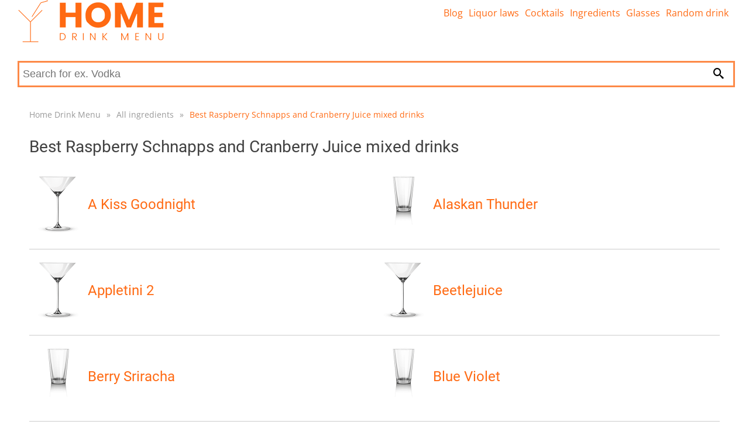

--- FILE ---
content_type: text/html; charset=utf-8
request_url: https://homedrinkmenu.com/mixed-drinks-with/raspberry-schnapps-and-cranberry-juice-581
body_size: 3234
content:
<!DOCTYPE html>
<html lang="en">
<head>
    <link rel="dns-prefetch" href="//www.googletagmanager.com">
    <link rel="dns-prefetch" href="//www.google-analytics.com">

    <meta charset="utf-8">

    
	

	<title>Best Raspberry Schnapps and Cranberry Juice mixed drinks - UPDATED 2026 | Home Drink Menu</title>
	<meta name='viewport' content='width=device-width, initial-scale=1.0'>
	<meta name="description" content="Total 24 mixed drinks 🍸 🍹 with Raspberry Schnapps and Cranberry Juice">
	<meta name="referrer" content="origin-when-cross-origin">
	<meta name="robots" content="index, follow">

	<link rel="canonical" href="/mixed-drinks-with/raspberry-schnapps-and-cranberry-juice-581">

	<meta property="og:title" content="Best Raspberry Schnapps and Cranberry Juice mixed drinks - UPDATED 2026 | Home Drink Menu">
	<meta property="og:site_name" content="homedrinkmenu.com">
	<meta property="og:locale" content="en_US">
	<meta property="og:type" content="article">

	<meta property='og:description' content="Total 24 mixed drinks 🍸 🍹 with Raspberry Schnapps and Cranberry Juice">

	<meta name="twitter:card" content="summary">
	<meta name="twitter:title" content="Best Raspberry Schnapps and Cranberry Juice mixed drinks - UPDATED 2026 | Home Drink Menu">
	<meta name='twitter:description' content="Total 24 mixed drinks 🍸 🍹 with Raspberry Schnapps and Cranberry Juice">


	<link rel="apple-touch-icon" sizes="180x180" href="/apple-touch-icon.png">
	<link rel="icon" type="image/png" sizes="32x32" href="/favicon-32x32.png">
	<link rel="icon" type="image/png" sizes="16x16" href="/favicon-16x16.png">
	<link rel="manifest" href="/site.webmanifest">
	<link rel="mask-icon" href="/safari-pinned-tab.svg" color="#5bbad5">
	<meta name="msapplication-TileColor" content="#da532c">
	<meta name="theme-color" content="#ffffff">
	<meta name="msapplication-TileImage" content="/apple-touch-icon.png">

	<meta property="og:image" content="/images/drinks-logo.jpg">

            <link rel="stylesheet" href="/webtemp/frontend.css?v=1684684262">


	<!-- Global site tag (gtag.js) - Google Analytics -->
	<script async src="https://www.googletagmanager.com/gtag/js?id=UA-211226536-1" type="272d58406dfb6e7c45d789ed-text/javascript"></script>
	<script type="272d58406dfb6e7c45d789ed-text/javascript">
		window.dataLayer = window.dataLayer || [];
		function gtag(){dataLayer.push(arguments);}
		gtag('js', new Date());

		gtag('config', 'UA-211226536-1');
	</script>

	<script async src="https://pagead2.googlesyndication.com/pagead/js/adsbygoogle.js?client=ca-pub-5411776147250758" crossorigin="anonymous" type="272d58406dfb6e7c45d789ed-text/javascript"></script>

</head>

<body>

	<div class="headerPlaceholder"></div>
	<header class="centerWrap">
        <a href="/" title="Home Drink Menu"><img src="/images/drink-logo.png" alt="Home Drink Menu"></a>
<a class="icon-menu menu-toggle" href="#main-menu" id="main-menu-toggle" aria-label="Open main menu">
    <span class="sr-only">Open main menu</span>
</a>

<nav id="top-menu" class="nav-top top-menu" role="navigation" aria-label="Main menu">
    <ul class="row">
    </ul>
    <ul class="row">
            <li><a href="https://homedrinkmenu.com/blog" class="">Blog</a></li>
            <li><a href="https://homedrinkmenu.com/liquor-laws" class="">Liquor laws</a></li>
            <li><a href="https://homedrinkmenu.com/all-cocktails" class="">Cocktails</a></li>
            <li><a href="https://homedrinkmenu.com/all-ingredients" class="">Ingredients</a></li>
            <li><a href="https://homedrinkmenu.com/drink-glass-types" class="">Glasses</a></li>
            <li><a href="https://homedrinkmenu.com/cocktail/random-drink" class="">Random drink</a></li>
    </ul>
</nav>

<script type="application/ld+json">
	{
		"@context": "http://schema.org",
		"@graph": [
		]
	}
</script>

<form class="searchForm" action="/mixed-drinks-with/raspberry-schnapps-and-cranberry-juice-581" method="post" data-suggester-url="/search/suggester?context=CONTEXTPLACEHOLDER&amp;input=INPUTPLACEHOLDER" data-result-url="/search/suggester?context=CONTEXTPLACEHOLDER&amp;input=INPUTPLACEHOLDER" autocomplete="off" id="frm-search-form">
    <input type="text" name="input" placeholder="Search for ex. Vodka" class="form-control" id="frm-search-form-input">
    <button type="submit" name="search" class="btn btn-primary"><i class="icon-magnifier" title="Search"></i></button>
    <div class="suggest">
    </div>
<input type="hidden" name="_do" value="search-form-submit"><!--[if IE]><input type=IEbug disabled style="display:none"><![endif]-->
</form>	</header>

	<div class="menuWrap">
<nav id="main-menu" class="nav-top main-menu centerWrap" role="navigation" aria-label="Main menu">
    <ul>
        <li class="mobileOnly">
            <span class="menu-head">MENU</span>
            <a href="#main-menu-toggle"
               id="main-menu-close"
               class="menu-close icon-close"
               aria-label="Close menu">
                <span class="sr-only">Close menu</span>
            </a>
        </li>
        <li class="mobileOnly">
<form class="searchFormMobile" action="/mixed-drinks-with/raspberry-schnapps-and-cranberry-juice-581" method="post" data-suggester-url="/search/suggester?context=CONTEXTPLACEHOLDER&amp;input=INPUTPLACEHOLDER" data-result-url="/search/suggester?context=CONTEXTPLACEHOLDER&amp;input=INPUTPLACEHOLDER" autocomplete="off" id="frm-search-form">
    <input type="text" name="input" placeholder="Search for ex. Vodka" class="form-control" id="frm-search-form-input">
    <button type="submit" name="search" class="btn btn-primary"><i class="icon-magnifier" title="Search"></i></button>
<input type="hidden" name="_do" value="search-form-submit"><!--[if IE]><input type=IEbug disabled style="display:none"><![endif]-->
</form>        </li>

        <li class="mobileOnly"><a href="https://homedrinkmenu.com/blog" class="">Blog</a></li>
        <li class="mobileOnly"><a href="https://homedrinkmenu.com/liquor-laws" class="">Liquor laws</a></li>
        <li class="mobileOnly"><a href="https://homedrinkmenu.com/all-cocktails" class="">Cocktails</a></li>
        <li class="mobileOnly"><a href="https://homedrinkmenu.com/all-ingredients" class="">Ingredients</a></li>
        <li class="mobileOnly"><a href="https://homedrinkmenu.com/drink-glass-types" class="">Glasses</a></li>
        <li class="mobileOnly"><a href="https://homedrinkmenu.com/cocktail/random-drink" class="">Random drink</a></li>
    </ul>
</nav>
<a href="#main-menu-toggle" class="backdrop" tabindex="-1" aria-hidden="true" hidden></a>

<script type="application/ld+json">
	{
		"@context": "http://schema.org",
		"@graph": [
		]
	}
</script>

	</div>
	<div class="main centerWrap">
	<ol class="breadcrumb">
			<li class="first">
				
				<a href="https://homedrinkmenu.com//">Home Drink Menu</a>
			</li>
			<li>
				<span class="first">&raquo;</span>
				<a href="https://homedrinkmenu.com//all-ingredients">All ingredients</a>
			</li>
			<li class="last">
				<span>&raquo;</span>
				<a href="#" class="last">Best Raspberry Schnapps and Cranberry Juice mixed drinks</a>
			</li>
	</ol>

	<script type="application/ld+json">
	{
	  "@context": "http://schema.org",
	  "@type": "BreadcrumbList",
	  "itemListElement": [
			{
				"@type": "ListItem",
				"position": 1,
				"name": "Home Drink Menu",
				"item": "https://homedrinkmenu.com//"

			},
			{
				"@type": "ListItem",
				"position": 2,
				"name": "All ingredients",
				"item": "https://homedrinkmenu.com//all-ingredients"

			},
			{
				"@type": "ListItem",
				"position": 3,
				"name": "Best Raspberry Schnapps and Cranberry Juice mixed drinks",
				"item": "https://homedrinkmenu.com//mixed-drinks-with/raspberry-schnapps-and-cranberry-juice-581"

			}
		]
	}
	</script>

	<h1>Best Raspberry Schnapps and Cranberry Juice mixed drinks</h1>
	<main class="ingredient-mix">


		<section class="products row">
<div class="cocktail row">
	<div class="img">
		<a href="/drink-recipe/a-kiss-goodnight">
				<img src="/images/glass/2.png" alt="Cocktail glass" width="100" height="100">
		</a>
	</div>
	<div class="info">
		<h3><a href="/drink-recipe/a-kiss-goodnight">A Kiss Goodnight</a></h3>
	</div>
</div><div class="cocktail row">
	<div class="img">
		<a href="/drink-recipe/alaskan-thunder">
				<img src="/images/glass/3.png" alt="Highball glass" width="100" height="100">
		</a>
	</div>
	<div class="info">
		<h3><a href="/drink-recipe/alaskan-thunder">Alaskan Thunder</a></h3>
	</div>
</div><div class="cocktail row">
	<div class="img">
		<a href="/drink-recipe/appletini-2">
				<img src="/images/glass/2.png" alt="Cocktail glass" width="100" height="100">
		</a>
	</div>
	<div class="info">
		<h3><a href="/drink-recipe/appletini-2">Appletini 2</a></h3>
	</div>
</div><div class="cocktail row">
	<div class="img">
		<a href="/drink-recipe/beetlejuice">
				<img src="/images/glass/2.png" alt="Cocktail glass" width="100" height="100">
		</a>
	</div>
	<div class="info">
		<h3><a href="/drink-recipe/beetlejuice">Beetlejuice</a></h3>
	</div>
</div><div class="cocktail row">
	<div class="img">
		<a href="/drink-recipe/berry-sriracha">
				<img src="/images/glass/3.png" alt="Highball glass" width="100" height="100">
		</a>
	</div>
	<div class="info">
		<h3><a href="/drink-recipe/berry-sriracha">Berry Sriracha</a></h3>
	</div>
</div><div class="cocktail row">
	<div class="img">
		<a href="/drink-recipe/blue-violet">
				<img src="/images/glass/3.png" alt="Highball glass" width="100" height="100">
		</a>
	</div>
	<div class="info">
		<h3><a href="/drink-recipe/blue-violet">Blue Violet</a></h3>
	</div>
</div><div class="cocktail row">
	<div class="img">
		<a href="/drink-recipe/electric-cool-aid">
				<img src="/images/glass/2.png" alt="Cocktail glass" width="100" height="100">
		</a>
	</div>
	<div class="info">
		<h3><a href="/drink-recipe/electric-cool-aid">Electric Cool-Aid</a></h3>
	</div>
</div><div class="cocktail row">
	<div class="img">
		<a href="/drink-recipe/fruit-splash">
				<img src="/images/glass/3.png" alt="Highball glass" width="100" height="100">
		</a>
	</div>
	<div class="info">
		<h3><a href="/drink-recipe/fruit-splash">Fruit Splash</a></h3>
	</div>
</div><div class="cocktail row">
	<div class="img">
		<a href="/drink-recipe/hail-queen-candace">
				<img src="/images/glass/2.png" alt="Cocktail glass" width="100" height="100">
		</a>
	</div>
	<div class="info">
		<h3><a href="/drink-recipe/hail-queen-candace">Hail Queen Candace</a></h3>
	</div>
</div><div class="cocktail row">
	<div class="img">
		<a href="/drink-recipe/hanging-chad">
				<img src="/images/glass/2.png" alt="Cocktail glass" width="100" height="100">
		</a>
	</div>
	<div class="info">
		<h3><a href="/drink-recipe/hanging-chad">Hanging Chad</a></h3>
	</div>
</div>		</section>

<div class="pagination">
	<ul>
		<li><span>«</span></li>

			<li class="active"><span>1</span></li>
		
			<li><a href="/mixed-drinks-with/raspberry-schnapps-and-cranberry-juice-581/page-2" rel="next">2</a></li>
		
			<li><a href="/mixed-drinks-with/raspberry-schnapps-and-cranberry-juice-581/page-3" >3</a></li>
		

		<li><a href="/mixed-drinks-with/raspberry-schnapps-and-cranberry-juice-581/page-2" rel="next">»</a></li>
	</ul>
</div>

		<br><br>
			<section>
				<h4>You might like more cocktails:</h4>
				<div class="ingredients row">
						<div class="ingredientCard">
							<div class="wrap">
								<a href="/cocktails-drinks-with/peach-schnapps">Best Peach Schnapps cocktails</a>
							</div>
						</div>
						<div class="ingredientCard">
							<div class="wrap">
								<a href="/cocktails-drinks-with/peppermint-schnapps">Best Peppermint Schnapps cocktails</a>
							</div>
						</div>
						<div class="ingredientCard">
							<div class="wrap">
								<a href="/cocktails-drinks-with/apple-schnapps">Best Apple Schnapps cocktails</a>
							</div>
						</div>
						<div class="ingredientCard">
							<div class="wrap">
								<a href="/cocktails-drinks-with/goldschlager-cinnamon-schnapps">Best Goldschlager Cinnamon Schnapps cocktails</a>
							</div>
						</div>
						<div class="ingredientCard">
							<div class="wrap">
								<a href="/cocktails-drinks-with/black-currant-juice">Best Black Currant Juice cocktails</a>
							</div>
						</div>
						<div class="ingredientCard">
							<div class="wrap">
								<a href="/cocktails-drinks-with/clementine-juice">Best Clementine Juice cocktails</a>
							</div>
						</div>
				</div>
			</section>




	</main>
	</div>
	
    <script defer src="/webtemp/frontend.js?v=1684684262" type="272d58406dfb6e7c45d789ed-text/javascript"></script>
	<footer>
<div class="divider">
    <div class="centerWrap">
        <div class="logo">
            <a href="/" title="Home Drink Menu">
                <img src="/images/drink-logo-footer.png" height="50" alt="Home Drink Menu">
            </a>
            <div class="links desktopLinks">
                <ul>
                        <li><a href="https://homedrinkmenu.com/blog" class="">Blog</a></li>
                        <li><a href="https://homedrinkmenu.com/liquor-laws" class="">Liquor laws</a></li>
                        <li><a href="https://homedrinkmenu.com/all-cocktails" class="">Cocktails</a></li>
                        <li><a href="https://homedrinkmenu.com/all-ingredients" class="">Ingredients</a></li>
                        <li><a href="https://homedrinkmenu.com/drink-glass-types" class="">Glasses</a></li>
                        <li><a href="https://homedrinkmenu.com/cocktail/random-drink" class="">Random drink</a></li>
                </ul>
                <ul>
                    <li><a href="/contact">Contact</a></li>
                    <li><a href="/terms-of-service">Terms of service</a></li>
                    <li><a href="/privacy-policy">Privacy Policy</a></li>
                </ul>
            </div>
        </div>
        <div class="fb">
        </div>
        <div class="links mobileLinks">
            <ul>
                    <li><a href="https://homedrinkmenu.com/blog" class="">Blog</a></li>
                    <li><a href="https://homedrinkmenu.com/liquor-laws" class="">Liquor laws</a></li>
                    <li><a href="https://homedrinkmenu.com/all-cocktails" class="">Cocktails</a></li>
                    <li><a href="https://homedrinkmenu.com/all-ingredients" class="">Ingredients</a></li>
                    <li><a href="https://homedrinkmenu.com/drink-glass-types" class="">Glasses</a></li>
                    <li><a href="https://homedrinkmenu.com/cocktail/random-drink" class="">Random drink</a></li>
            </ul>
            <a href="/terms-of-service">Terms of service</a>  | <a href="/privacy-policy">Privacy Policy</a> | <a href="/contact">Contact</a>
        </div>
    </div>


    <div class="centerWrap bottomPart">
        <span>Copyright 2026</span>

    </div>
</div>

    </footer>

    <script type="application/ld+json">
        {
            "@context":"http://schema.org/",
            "@type":"WebSite",
            "url":"https://homedrinkmenu.com",
            "potentialAction":{
                "@type":"SearchAction",
                "target": "https://homedrinkmenu.com/search-results/{search_term_string}",
                "query-input":"required name=search_term_string"
            }
        }
	</script>
<script src="/cdn-cgi/scripts/7d0fa10a/cloudflare-static/rocket-loader.min.js" data-cf-settings="272d58406dfb6e7c45d789ed-|49" defer></script><script defer src="https://static.cloudflareinsights.com/beacon.min.js/vcd15cbe7772f49c399c6a5babf22c1241717689176015" integrity="sha512-ZpsOmlRQV6y907TI0dKBHq9Md29nnaEIPlkf84rnaERnq6zvWvPUqr2ft8M1aS28oN72PdrCzSjY4U6VaAw1EQ==" data-cf-beacon='{"version":"2024.11.0","token":"fc704029dc4544f6ab3c2763a9f27a7d","r":1,"server_timing":{"name":{"cfCacheStatus":true,"cfEdge":true,"cfExtPri":true,"cfL4":true,"cfOrigin":true,"cfSpeedBrain":true},"location_startswith":null}}' crossorigin="anonymous"></script>
</body>
</html>


--- FILE ---
content_type: text/html; charset=utf-8
request_url: https://www.google.com/recaptcha/api2/aframe
body_size: 269
content:
<!DOCTYPE HTML><html><head><meta http-equiv="content-type" content="text/html; charset=UTF-8"></head><body><script nonce="ZwkfPaOGInxIDJd8AQLWyw">/** Anti-fraud and anti-abuse applications only. See google.com/recaptcha */ try{var clients={'sodar':'https://pagead2.googlesyndication.com/pagead/sodar?'};window.addEventListener("message",function(a){try{if(a.source===window.parent){var b=JSON.parse(a.data);var c=clients[b['id']];if(c){var d=document.createElement('img');d.src=c+b['params']+'&rc='+(localStorage.getItem("rc::a")?sessionStorage.getItem("rc::b"):"");window.document.body.appendChild(d);sessionStorage.setItem("rc::e",parseInt(sessionStorage.getItem("rc::e")||0)+1);localStorage.setItem("rc::h",'1768416202179');}}}catch(b){}});window.parent.postMessage("_grecaptcha_ready", "*");}catch(b){}</script></body></html>